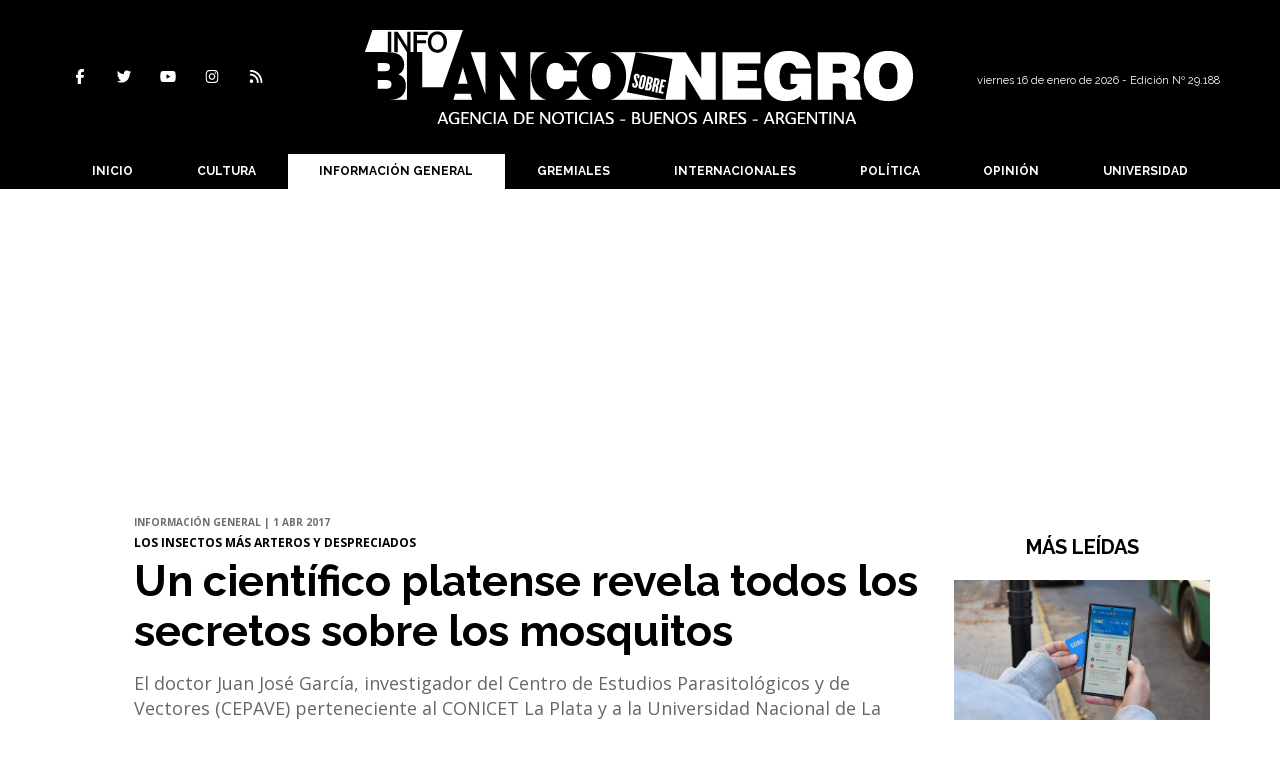

--- FILE ---
content_type: text/html; charset=utf-8
request_url: https://www.infoblancosobrenegro.com/nota/16364/un-cientifico-platense-revela-todos-los-secretos-sobre-los-mosquitos/
body_size: 14680
content:
<!doctype html>
<html class="no-js" lang="es">

<head>

<base href="https://www.infoblancosobrenegro.com/">
<meta charset="utf-8">
<meta name="viewport"	 content="width=device-width , initial-scale=1, user-scalable=yes, minimum-scale=0.5, maximum-scale=2.0">
<meta name="language" content="es_ES"/>
<meta name="format-detection" content="telephone=no">
<meta name="generator" content="Vork.com.ar 2.0" />
<meta name="robots"	 content="index, follow" />
<meta itemprop="description" name="description" content="El doctor Juan José García, investigador del Centro de Estudios Parasitológicos y de Vectores (CEPAVE) perteneciente al CONICET La Plata y a la Uni" />
<meta itemprop="keywords" name="keywords"content="Un, científico, platense, revela, todos, los, secretos, sobre, los, mosquitos" />


<!-- Twitter Card data -->
<meta name="twitter:card" content="summary">
<meta name="twitter:site" content="@@infoblancosobre">
<meta name="twitter:title" content="Un científico platense revela todos los secretos sobre los mosquitos - Info Blanco Sobre Negro">
<meta name="twitter:description" content="El doctor Juan José García, investigador del Centro de Estudios Parasitológicos y de Vectores (CEPAVE) perteneciente al CONICET La Plata y a la Uni">
<meta name="twitter:creator" content="@@infoblancosobre">
<meta name="twitter:image" content="https://www.infoblancosobrenegro.com/uploads/noticias/2/2020/08/mosquito.jpg">

<!-- Open Graph data -->
<meta property="og:title" content="Un científico platense revela todos los secretos sobre los mosquitos - Info Blanco Sobre Negro" />
<meta property="og:type" content="article" />
<meta property="og:url" content="https://www.infoblancosobrenegro.com/nota/16364/un-cientifico-platense-revela-todos-los-secretos-sobre-los-mosquitos/" />
<meta property="og:image" content="https://www.infoblancosobrenegro.com/uploads/noticias/2/2020/08/mosquito.jpg" />
<meta property="og:description" content="El doctor Juan José García, investigador del Centro de Estudios Parasitológicos y de Vectores (CEPAVE) perteneciente al CONICET La Plata y a la Uni" />
<meta property="og:site_name" content="Info Blanco Sobre Negro" />
<meta property="og:locale" content="es_LA" />

<meta name="news_keywords" content="Un, científico, platense, revela, todos, los, secretos, sobre, los, mosquitos" />
<meta property="article:tag" content="Un, científico, platense, revela, todos, los, secretos, sobre, los, mosquitos">
<meta property="article:section" content="Información General">
<link rel="canonical" href="https://www.infoblancosobrenegro.com/nota/16364/un-cientifico-platense-revela-todos-los-secretos-sobre-los-mosquitos/">
<link rel="author" href="./humans.txt" />
<link rel="shortcut icon" href="./uploads/cliente/favicon/20210804110325_cropped-sin-titulo-1-mesa-de-trabajo-1.png" type="image/png">
<link rel="apple-touch-icon-precomposed" href="./uploads/cliente/touch-icons/apple-touch-icon-precomposed/20210804110325_cropped-sin-titulo-1-mesa-de-trabajo-1.png">
<link rel="apple-touch-icon-precomposed" sizes="72x72" href="./uploads/cliente/touch-icons/apple-touch-icon-72x72-precomposed/20210804110325_cropped-sin-titulo-1-mesa-de-trabajo-1.png">
<link rel="apple-touch-icon-precomposed" sizes="76x76" href="./uploads/cliente/touch-icons/apple-touch-icon-76x76-precomposed/20210804110325_cropped-sin-titulo-1-mesa-de-trabajo-1.png">
<link rel="apple-touch-icon-precomposed" sizes="114x114" href="./uploads/cliente/touch-icons/apple-touch-icon-114x114-precomposed/20210804110325_cropped-sin-titulo-1-mesa-de-trabajo-1.png">
<link rel="apple-touch-icon-precomposed" sizes="120x120" href="./uploads/cliente/touch-icons/apple-touch-icon-120x120-precomposed/20210804110325_cropped-sin-titulo-1-mesa-de-trabajo-1.png">
<link rel="apple-touch-icon-precomposed" sizes="152x152" href="./uploads/cliente/touch-icons/apple-touch-icon-152x152-precomposed/20210804110325_cropped-sin-titulo-1-mesa-de-trabajo-1.png">
<link rel="apple-touch-icon-precomposed" sizes="144x144" href="./uploads/cliente/touch-icons/apple-touch-icon-144x144-precomposed/20210804110325_cropped-sin-titulo-1-mesa-de-trabajo-1.png">
<link rel="apple-touch-icon" href="./uploads/cliente/touch-icons/touch-icon-192x192/20210804110325_cropped-sin-titulo-1-mesa-de-trabajo-1.png">
<link rel="stylesheet" href="./style/style_1744657198.min.css"> 
<link href="https://fonts.googleapis.com/css?family=Raleway:regular,700" rel="stylesheet">
<link href="https://fonts.googleapis.com/css?family=Open+Sans:regular,700" rel="stylesheet">

 <style>

 .ftitulo{ font-family: Raleway, sans-serif; }
 .ftitulo.bold, .ftitulo .bold{ font-weight: 700; }
 .fparrafo{ font-family: Open Sans, sans-serif; }
 </style>
  <link rel="stylesheet" href="./js/owlcarousel/assets/owl.carousel.min_1744657197.min.css"> 
	<link rel="stylesheet" href="./js/owlcarousel/assets/owl.theme.default.min_1744657197.min.css"> 
<script src="https://code.jquery.com/jquery-3.3.1.js"  integrity="sha256-2Kok7MbOyxpgUVvAk/HJ2jigOSYS2auK4Pfzbm7uH60="  crossorigin="anonymous"></script>
<title>Un científico platense revela todos los secretos sobre los mosquitos - Info Blanco Sobre Negro</title>
<meta http-equiv="refresh" content="1800 ">

<link rel="stylesheet" href="./style/selection-sharer_1744657198.min.css"> 

	<script type="application/ld+json">
	{
	  "@context": "http://schema.org",
	  "@graph":[
			{
				"@type": "NewsArticle",
				"name":"Info Blanco Sobre Negro",
				"url":"https://www.infoblancosobrenegro.com/",
				"sameAs":[
					"https://www.facebook.com/Infoblancosobre/",
					"https://www.instagram.com/infoblancosobre/"
				],
				"logo":{
					"@type":"ImageObject",
					"@id":"https://www.infoblancosobrenegro.com/#logo",
					"inLanguage":"es-AR",
					"url":"./uploads/cliente/marca/20210813105119_info-blanco-sobre-negro-logo-ok.svg",
					"contentUrl":"./uploads/cliente/marca/20210813105119_info-blanco-sobre-negro-logo-ok.svg",
					"width": 214,
	        		"height": 60,
					"caption":"Info Blanco Sobre Negro"
				},
				"image":{
					"@id":"https://www.infoblancosobrenegro.com/#logo"
				}
			},

			{
				"@type":"WebSite",
				"@id":"https://www.infoblancosobrenegro.com/#website",
				"url":"https://www.infoblancosobrenegro.com/",
				"name":"Info Blanco Sobre Negro",
				"description":"Noticias, datos, comentarios, opinión, debate .  La Plata, Berisso, Ensenada, Provincia de Buenos Aires.",
				"publisher":{
				"@id":"https://www.infoblancosobrenegro.com/#organization"
			},
			"potentialAction":[
					{
						"@type":"SearchAction",
						"target":{
							"@type":"EntryPoint",
							"urlTemplate":"https://www.infoblancosobrenegro.com/resultados/?q={search_term_string}"
						},
					"query-input":"required name=search_term_string"
					}
				],
				"inLanguage":"es-AR"
			},

			{
				"@type":"ImageObject",
				"@id":"https://www.infoblancosobrenegro.com/uploads/noticias/2/2020/08/mosquito.jpg",
				"inLanguage":"es-AR",
				"url":"https://www.infoblancosobrenegro.com/uploads/noticias/2/2020/08/mosquito.jpg",
				"contentUrl":"https://www.infoblancosobrenegro.com/uploads/noticias/2/2020/08/mosquito.jpg",
				"width":780,
				"height":446
			},


			{
				"@type":"WebPage",
				"@id":"https://www.infoblancosobrenegro.com/nota/16364/un-cientifico-platense-revela-todos-los-secretos-sobre-los-mosquitos/#webpage",
				"url":"https://www.infoblancosobrenegro.com/nota/16364/un-cientifico-platense-revela-todos-los-secretos-sobre-los-mosquitos/",
				"name":"Un científico platense revela todos los secretos sobre los mosquitos - Info Blanco Sobre Negro - Info Blanco Sobre Negro",
				"isPartOf":{
					"@id":"https://www.infoblancosobrenegro.com/#website"
				},
				"primaryImageOfPage":{
					"@id":"https://www.infoblancosobrenegro.com/nota/16364/un-cientifico-platense-revela-todos-los-secretos-sobre-los-mosquitos/#primaryimage"
				},
				"datePublished":"", 
				"description":"El doctor Juan José García, investigador del Centro de Estudios Parasitológicos y de Vectores (CEPAVE) perteneciente al CONICET La Plata y a la Uni",
				"breadcrumb":{
					"@id":"https://www.infoblancosobrenegro.com/nota/16364/un-cientifico-platense-revela-todos-los-secretos-sobre-los-mosquitos/#breadcrumb"
				},
				"inLanguage":"es-AR",
				"potentialAction":[
					{
						"@type":"ReadAction",
						"target":[
							"https://www.infoblancosobrenegro.com/nota/16364/un-cientifico-platense-revela-todos-los-secretos-sobre-los-mosquitos/"
						]
					}
				]
			},

			{
				"@type":"BreadcrumbList",
				"@id":"https://www.infoblancosobrenegro.com/nota/16364/un-cientifico-platense-revela-todos-los-secretos-sobre-los-mosquitos/#breadcrumb",
				"itemListElement":[
					{
					"@type":"ListItem",
					"position":1,
					"name":"Inicio",
					"item":"https://www.infoblancosobrenegro.com/"
					},
					{
					"@type":"ListItem",
					"position":2,
					"name":"Un científico platense revela todos los secretos sobre los mosquitos - Info Blanco Sobre Negro"
					}
				]
			},

			{
				"@type":"Article",
				"@id":"https://www.infoblancosobrenegro.com/nota/16364/un-cientifico-platense-revela-todos-los-secretos-sobre-los-mosquitos/#article",
				"isPartOf":{
					"@id":"https://www.infoblancosobrenegro.com/nota/16364/un-cientifico-platense-revela-todos-los-secretos-sobre-los-mosquitos/#webpage"
				},
				"headline":"Un científico platense revela todos los secretos sobre los mosquitos - Info Blanco Sobre Negro",
				"datePublished":"",
				"mainEntityOfPage":{
					"@id":"https://www.infoblancosobrenegro.com/nota/16364/un-cientifico-platense-revela-todos-los-secretos-sobre-los-mosquitos/#webpage"
				},
				"publisher":{
					"@id":"https://www.infoblancosobrenegro.com/nota/16364/un-cientifico-platense-revela-todos-los-secretos-sobre-los-mosquitos/#organization"
				},
				"image":{
					"@id":"https://www.infoblancosobrenegro.com/nota/16364/un-cientifico-platense-revela-todos-los-secretos-sobre-los-mosquitos/#primaryimage"
				},
				"thumbnailUrl":"https://www.infoblancosobrenegro.com/uploads/noticias/2/2020/08/mosquito.jpg",
				"articleSection":[
					"Información General"
				],
				"inLanguage":"es-AR"
			},

			{
				"@type":"Person",
				"@id":"https://www.infoblancosobrenegro.com/#/schema/person/9872b5799921e369f8f7385806fbc970",
				"name":"Info Blanco Sobre Negro"
			}


		]
	}
	</script>

<link rel="stylesheet" href="https://cdnjs.cloudflare.com/ajax/libs/OwlCarousel2/2.3.4/assets/owl.carousel.css">
<link rel="stylesheet" href="https://cdnjs.cloudflare.com/ajax/libs/OwlCarousel2/2.3.4/assets/owl.theme.default.min.css">
<style>.owl-theme .owl-nav.disabled+.owl-dots{
	margin-top:0px;
	margin-bottom:10px;
}</style>
<script src="https://cdnjs.cloudflare.com/ajax/libs/OwlCarousel2/2.3.4/owl.carousel.min.js"></script>
<script async src="https://pagead2.googlesyndication.com/pagead/js/adsbygoogle.js?client=ca-pub-4074173685826922" crossorigin="anonymous"></script>

<!-- Google tag (gtag.js) -->
<script async src="https://www.googletagmanager.com/gtag/js?id=G-PHR2HT7S6P"></script>
<script>
  window.dataLayer = window.dataLayer || [];
  function gtag(){dataLayer.push(arguments);}
  gtag('js', new Date());

  gtag('config', 'G-PHR2HT7S6P');
</script>
</head>
<!--                            
                               ====                         
                            =========                       
                        ====        ===                     
                     ====    +++++   ====                   
                   ===    ++++++++++   ===                  
                   ===   ++++++++++++    ===                
                    ===    +++++++++    ======              
                     ===    +++++     ==========            
                      ====        =====       ====    
                        ===    =====     +++    ====  
                        =========     ++++++++    ==== 
                        =======     ++++++++++++    ===
                      =========    +++++++++++++++    ===
                   =====     ====    +++++++++++++    ====
               ======         ====    ++++++++++      ====
            ======     ++++     ===    ++++++      ======
          =====      ++++++++    ====           ======
         ====     ++++++++++++    ====        ======
        ====     ++++++++++++++     ====   ======
        =====    +++++++++++++++    ===========
         ====    +++++++++++++     ========
          ====    ++++++++++       =====
           ====     ++++++       ======
            ====     +++       ======
             ====           ======
              ====        ======
               =====   =======
                ===========
                 ========            
                                                                        
 
 =============================================================================
 diseño y programación
 http://www.vork.com.ar
 info@vork.com.ar
 
 -->
<body class="bgbody nota">

<section class="ftitulo">
	<header class="d-none d-md-block bgprincipal" id="header_vorknews">
		<div class="boxed auto pl10 pr10 pt30 pb30">
			<div class="row">
				<div class="col-sm-4 equalheight tal modulo_redes_sociales align-middle">
					<div class="w100p">
						<div class="links_redes_sociales">
			<a class="dib" href="https://www.facebook.com/Infoblancosobre/" target="_blank">
		<span class="fa-stack fa-md mr dib">
		  <i class="fas cprincipal fa-circle fa-stack-2x"></i>
		  <i class="fab cwhite  fa-facebook-f fa-stack-1x fz15"></i>
		</span>
	</a>
	
		<a class="dib" href="https://twitter.com/infoblancosobre" target="_blank">
		<span class="fa-stack fa-md mr dib">
		  <i class="fas cprincipal fa-circle fa-stack-2x"></i>
		  <i class="fab cwhite  fa-twitter fa-stack-1x fz15"></i>
		</span>
	</a>
	
		<a class="dib" href="https://www.youtube.com/channel/UCgHfIx_Svq0YhbWiAwbUheQ" target="_blank">
		<span class="fa-stack fa-md mr dib">
		  <i class="fas cprincipal fa-circle fa-stack-2x"></i>
		  <i class="fab cwhite  fa-youtube fa-stack-1x fz15"></i>
		</span>
	</a>
	
		<a class="dib" href="https://www.instagram.com/infoblancosobre/" target="_blank">
		<span class="fa-stack fa-md mr dib">
		  <i class="fas cprincipal fa-circle fa-stack-2x"></i>
		  <i class="fab cwhite  fa-instagram fa-stack-1x fz15"></i>
		</span>
	</a>
	
		<a class="dib" href="./rss" target="_blank">
		<span class="fa-stack fa-md mr dib">
		  <i class="fas cprincipal fa-circle fa-stack-2x"></i>
		  <i class="fa cwhite fa-rss fa-stack-1x fz15"></i>
		</span>
	</a>
	</div>
					</div>
				</div>
				<!-- <div class="col-md-3 tac equalheight modulo_clima d-none d-md-flex">
					<div class="middle_magic">
						<div>
													</div>
					</div>
				</div> -->
				<div class="col-sm-5 equalheight modulo_logo">
					<div class="w100p vertical-center horizontal-center">
						<a href="./" class="db mr50" id="logo"><img src="./uploads/cliente/marca/20210813105119_info-blanco-sobre-negro-logo-ok.svg" width="550" class="db auto" alt="Info Blanco Sobre Negro" ></a>
					</div>
				</div>
				<div class="col-sm-3 equalheight modulo_buscador align-middle">
					<div class="vertical-center">
						<div class="tar pt5p w100p">
							<div class="fz11 lh18 tar mb5">
								<span class="capitalize cwhite">viernes 16 de enero de 2026  - Edición Nº 29.188
</span>
							</div>
													</div>
					</div>
				</div>
			</div>
		</div>
		<div class="bgprincipal">
			
<script src="./js/menu_vorknews_1744657197.min.js"></script> 
<nav id="menu_header_vorknews" class="ftitulo fz12 ttu lh35 lsn tac auto boxed">
	<ul class="w100p" style="display: inline-flex;justify-content: space-between;">

			<li class="dib">
				<a class="tdn pl10 pr10 cwhite btn-principal db hover_menu bgprincipal  " href="./">Inicio</a>
			</li>
						<li class="dib ">
				<a class="tdn pl10 pr10 cwhite btn-principal db hover_menu bgprincipal "  href="./seccion/cultura/">Cultura</a>
							</li>
						<li class="dib ">
				<a class="tdn pl10 pr10 cwhite btn-principal db hover_menu bgprincipal active"  href="./seccion/informacion-general/">Información General</a>
							</li>
						<li class="dib ">
				<a class="tdn pl10 pr10 cwhite btn-principal db hover_menu bgprincipal "  href="./seccion/gremiales/">Gremiales</a>
							</li>
						<li class="dib ">
				<a class="tdn pl10 pr10 cwhite btn-principal db hover_menu bgprincipal "  href="./seccion/internacionales/">Internacionales</a>
							</li>
						<li class="dib ">
				<a class="tdn pl10 pr10 cwhite btn-principal db hover_menu bgprincipal "  href="./seccion/politica/">Política</a>
							</li>
						<li class="dib ">
				<a class="tdn pl10 pr10 cwhite btn-principal db hover_menu bgprincipal "  href="./seccion/opinion/">Opinión</a>
							</li>
						<li class="dib ">
				<a class="tdn pl10 pr10 cwhite btn-principal db hover_menu bgprincipal "  href="./seccion/universidad/">Universidad</a>
							</li>
				
	</ul>
</nav>
<script>
 $(document).ready(function() {
	 $("#menu_header_vorknews .menu-dropdown > a").click(function(e){
			e.preventDefault();
		});
		$("#menu_header_vorknews .menu-dropdown").hover(function(e){
			var text = $(this).find(".more").text();
			$(this).find(".more").text(
				text == "+" ? "-" : "+"
			);
 		});
	acomoda_menu();
 })
</script> 













<!-- Menu anterior -->
<!--<nav id="menu_header_vorknews" class="ftitulo fz12 ttu lh35 lsn tac auto boxed">
	<ul class="lsn">
		<div class="row around-xs ml0 mr0">
			<li class="col-xs">
				<a class="tdn cwhite btn-principal db hover_menu bgsecundario  " href="./">Inicio</a>
			</li>
						<li class="col-xs ">
				<a class="tdn cwhite btn-principal db hover_menu bgsecundario " href="./seccion/cultura/">Cultura</a>
							</li>
						<li class="col-xs ">
				<a class="tdn cwhite btn-principal db hover_menu bgsecundario active" href="./seccion/informacion-general/">Información General</a>
							</li>
						<li class="col-xs ">
				<a class="tdn cwhite btn-principal db hover_menu bgsecundario " href="./seccion/gremiales/">Gremiales</a>
							</li>
						<li class="col-xs ">
				<a class="tdn cwhite btn-principal db hover_menu bgsecundario " href="./seccion/internacionales/">Internacionales</a>
							</li>
						<li class="col-xs ">
				<a class="tdn cwhite btn-principal db hover_menu bgsecundario " href="./seccion/politica/">Política</a>
							</li>
						<li class="col-xs ">
				<a class="tdn cwhite btn-principal db hover_menu bgsecundario " href="./seccion/opinion/">Opinión</a>
							</li>
						<li class="col-xs ">
				<a class="tdn cwhite btn-principal db hover_menu bgsecundario " href="./seccion/universidad/">Universidad</a>
							</li>
					</div>
	</ul>
</nav>
<script>
 $(document).ready(function() {
	 $("#menu_header_vorknews .menu-dropdown > a").click(function(e){
			e.preventDefault();
		});
 })
</script>-->
		</div>
	</header>
<div class="w100p z9999 db dn-md" id="menu_header_fixed">
	<div class="barra_muestra_menu p10 bgprincipal ">
		<div class="row middle-xs">
			<a href="./" class="col-xs tal logo-botonera">
				<img src="./uploads/cliente/logo_botonera/20210810094650_info-blanco-sobre-negro-logo-cabecera.svg" alt="" class="ml10" style="height: 39px;" >
			</a>

			<div class="col-3 dn dn-lg">
				<div id="search" class="">
	<form action="./resultados/" class="posr"  method="get"  class="form-buscador">
		<input type="text" placeholder="Buscar" class="fz11 ftitulo bgwhite p9" name="q" required style="color: rgb(153, 153, 153);border:none;border-radius:0px;"><button type="submit" class="posa top right mr8 mt3  ctextlight" id="boton-buscador"><i class="fa fa-search"></i></button>
	</form>
</div>



<script>
$(function() {
	var form = $('.form-buscador');

	form.each(function(index) {
		$(this).vorkForm({
			sendMethod:   "submit",             			submitButton: "#boton-buscador", 			onErrors: function(m) {
			}
		});
	});
});
</script>
			</div>

			<div class="col-3 tar ftitulo cwhite pr10 fz15 bold lh18 dn dib-md ">
				<span class="capitalize">16/01/2026</span>  - Edición Nº 29.188
			</div>

			<a href="javascript:;" class="dib muestra_menu col tar last-xs">
				<i id="icon-menu" class="fa fa-bars fa-2x cwhite"></i>
			</a>
		</div>
		<div class="row">
		<nav class="menu-mobile fz12 ttu lh35 lsn tac  left dn bgsecundario" style="margin: auto;
    text-align: center;height:100vh;background:transparent;padding-top:50px;max-width: 450px !important;">
			<ul class="lsn">
				<li class="db">
					<a class="tdn cwhite btn-principal dib fz14 hover_menu w100p  bgprincipal bgprincipal-hover  " href="./">Inicio</a>
				</li>
									<li class="db ">
						<a class="tdn cwhite fz14 btn-principal dib hover_menu w100p  bgprincipal bgprincipal-hover " href="./seccion/cultura/">Cultura</a>
											</li>
									<li class="db ">
						<a class="tdn cwhite fz14 btn-principal dib hover_menu w100p  bgprincipal bgprincipal-hover active" href="./seccion/informacion-general/">Información General</a>
											</li>
									<li class="db ">
						<a class="tdn cwhite fz14 btn-principal dib hover_menu w100p  bgprincipal bgprincipal-hover " href="./seccion/gremiales/">Gremiales</a>
											</li>
									<li class="db ">
						<a class="tdn cwhite fz14 btn-principal dib hover_menu w100p  bgprincipal bgprincipal-hover " href="./seccion/internacionales/">Internacionales</a>
											</li>
									<li class="db ">
						<a class="tdn cwhite fz14 btn-principal dib hover_menu w100p  bgprincipal bgprincipal-hover " href="./seccion/politica/">Política</a>
											</li>
									<li class="db ">
						<a class="tdn cwhite fz14 btn-principal dib hover_menu w100p  bgprincipal bgprincipal-hover " href="./seccion/opinion/">Opinión</a>
											</li>
									<li class="db ">
						<a class="tdn cwhite fz14 btn-principal dib hover_menu w100p  bgprincipal bgprincipal-hover " href="./seccion/universidad/">Universidad</a>
											</li>
								<li class="db bgprincipal search-container" style="padding-top:30px;">
					<div id="search-mobile" class="p5 ">
						<form action="./resultados/" class="posr"  method="get" class="form-buscador" >
							<input type="text" style="border: none;border-radius: 0px;" placeholder="Buscar" id="input-buscar-mobile" class="fz11 ftitulo bgwhite p9 bdn" name="q" required="required" style="color: rgb(153, 153, 153);"><button type="submit" class="posa top right mr8 ctextlight" id="boton-buscador"><i class="fa fa-search"></i></button>
						</form>
					</div>

				</li>
				<li  style="padding-top:10px;">
				<div class="links_redes_sociales">
											<a class="dib" href="https://www.facebook.com/Infoblancosobre/" target="_blank">
						<span class="fa-stack fa-md mr dib">
						<i class="fas cprincipal fa-circle fa-stack-2x"></i>
						<i class="fab cwhite  fa-facebook-f fa-stack-1x fz18"></i>
						</span>
					</a>
					
										<a class="dib" href="https://twitter.com/infoblancosobre" target="_blank">
						<span class="fa-stack fa-md mr dib">
						<i class="fas cprincipal fa-circle fa-stack-2x"></i>
						<i class="fab cwhite  fa-twitter fa-stack-1x fz18"></i>
						</span>
					</a>
					
										<a class="dib" href="https://www.youtube.com/channel/UCgHfIx_Svq0YhbWiAwbUheQ" target="_blank">
						<span class="fa-stack fa-md mr dib">
						<i class="fas cprincipal fa-circle fa-stack-2x"></i>
						<i class="fab cwhite  fa-youtube fa-stack-1x fz18"></i>
						</span>
					</a>
					
										<a class="dib" href="https://www.instagram.com/infoblancosobre/" target="_blank">
						<span class="fa-stack fa-md mr dib">
						<i class="fas cprincipal fa-circle fa-stack-2x"></i>
						<i class="fab cwhite  fa-instagram fa-stack-1x fz18"></i>
						</span>
					</a>
					
										<a class="dib" href="./rss" target="_blank">
						<span class="fa-stack fa-md mr dib">
						<i class="fas cprincipal fa-circle fa-stack-2x"></i>
						<i class="fa cwhite fa-rss fa-stack-1x fz18"></i>
						</span>
					</a>
					</div>

				</li>
			</ul>
		</nav>
		</div>

	</div>
</div>
<script>
 let menu=false;
 $(document).ready(function() {
	 $(".menu-mobile .menu-dropdown > a").click(function(e){
			e.preventDefault();
			$(".menu-mobile>ul>li").not(".menu-dropdown, .search-container").slideToggle();
			$(this).siblings("ul").slideToggle();

			var text = $(this).find(".more").text();
			$(this).find(".more").text(
				text == "+" ? "-" : "+"
			);
		});
	$('#icon-menu').click(function (e) { 
		if(!menu){
			$('#icon-menu').removeClass('fa-bars');
			$('#icon-menu').addClass('fa-bars');
			menu=true;
		}else{
			$('#icon-menu').addClass('fa-bars');
			$('#icon-menu').removeClass('fa-bars');
			menu=false;
		}
	});
 })
</script>
<div class="bgcaja boxed auto">
	<section id="main" class="pb20">
		<div class="row">
			<div id="columna-noticia-1" class="col-12 col-md-9">
								<div class="row pb3p">
					<div class="pt3p pb3p col-offset-0 col-md-offset-1 col-12 col-md-11 nota-encabezado">
						<h4 class="fparrafo clightgrey bold fz10 lh15 ttu mb5">Información General | 1 abr 2017</h4>
						<h3 class="fparrafo cprincipal bold fz12 lh16 ttu mb5">Los insectos más arteros y despreciados</h3>
						<h1 class="ftitulo cblack fz43 mb15 bold lh50">Un científico platense revela todos los secretos sobre los mosquitos</h1>
						<h2 class="fparrafo ctext fz18 lh25">El doctor Juan José García, investigador del Centro de Estudios Parasitológicos y de Vectores (CEPAVE) perteneciente al CONICET La Plata y a la Universidad Nacional de La Plata (UNLP), explicó que en la ciudad mayormente hay tres especies de mosquitos. Además habló de los repelentes, la eficacia de la fumigación y los “mitos” respecto al tema.</h2>
						<hr class="mt2p bdb bdtextlight">
					</div>
											<div class="col-offset-0 col-md-offset-1 col-12 col-md-11">
							<div class="owl-carousel owl-theme carousel-nota">
																							    <div class="item">
										<img src="./uploads/noticias/5/2020/08/mosquito.jpg" class="maw100pc" alt="">
																					<div class="epigrafe">mosquito</div>
																			</div>
															</div>
						</div>
										<!-- TAGS -->
										<div class="col-12 col-md-10 col-md-offset-2 fz10 lh12">
						<div class="bdb bdtextlight tar mb8 pt8 pb8">
							<div class="sharethis-inline-share-buttons"></div>
						</div>
					</div>
				</div>
								<div class="row">
					



					<script>
					$(function(){
						var div_relacionadas_internas=[];
													div_relacionadas_internas[0] = '<div class="relacionadas_internas fz14 posr ffalt bdtb bdtextlight pb2p pt10 mt4p mb4p"><div class="bold mb2p cprincipal">LEÉ TAMBIÉN:</div><a href="./nota/93726/en-ezeiza-reactivaron-la-cria-de-mosquitos-esteriles-para-reducir-su-proliferacion-y-evitar-enfermedades-como-dengue-zika-o-chikungunya/" class="ctext fz16"><figure class="fll mr g3"><img src="./uploads/noticias/3/2023/01/20230101175559_mmmmmmmmmmmmmmmmm.jpg" alt="" /></figure><div class="fll g8 ctext fz16 lh22"><div class="cprincipal ttu fz14 volanta"></div><p class="ctext">En Ezeiza reactivaron la cría de mosquitos estériles para reducir su proliferación y evitar enfermedades como dengue, zika o chikungunya</p></div><div class="clear"></div></a></div>';
													div_relacionadas_internas[1] = '<div class="relacionadas_internas fz14 posr ffalt bdtb bdtextlight pb2p pt10 mt4p mb4p"><div class="bold mb2p cprincipal">LEÉ TAMBIÉN:</div><a href="./nota/105181/es-verdad-que-a-algunas-personas-les-pican-mas-los-mosquitos-cuales-son-las-causas-y-el-sueno-de-un-futuro-sin-picaduras/" class="ctext fz16"><figure class="fll mr g3"><img src="./uploads/noticias/3/2024/10/20241026205627_mosquitos.jpg" alt="" /></figure><div class="fll g8 ctext fz16 lh22"><div class="cprincipal ttu fz14 volanta">Dengue, Zica y Chikungunya en la mira</div><p class="ctext">Es verdad que a algunas personas les pican más los mosquitos: cuáles son las causas y el sueño de un futuro sin picaduras</p></div><div class="clear"></div></a></div>';
												parrafos_nota = $('.texto_nota p').length;
						cada_tres = 3;
						$.each(div_relacionadas_internas, function( index, value ) {
						$('.texto_nota p:nth-child('+cada_tres+')').before(div_relacionadas_internas[index]);
						cada_tres = cada_tres+3;
						});
						consoe.log("pone");

					});
				</script>


					<div class="col-12 col-md-2 fparrafo fz10 lh14 posr ctext columnista">
											</div>


					<div class="col-12 col-md-10 fparrafo ctext fz16 lh28 mb20">
						<style>
							.wysiwyg figure video{
								width:100%;
							}
						</style>
						<div class="wysiwyg mb15 texto_nota" style="color:black;line-height:30px;">
														<p>Desde la aparición en el país del dengue y otras enfermedades, los mosquitos dejaron de ser sólo una molestia y se transformaron en un problema sanitario. El científico del <span class="caps">CEPAVE</span>, Juan José García, explicó en diálogo con <em>Radio La Plata FM 90.9</em> las diferencias de hábitos entre las principales especies presentes en la región.</p> <p>“Está el marroncito claro que entra a las habitaciones y zumba. De esos siempre hay pocos pero como zumba parece que hay más, después tenemos el trasmisor del dengue, el aedes aegypti, cuyo pico máximo se da en mitad de febrero hasta la segunda semana de abril dependiendo de la temperatura, y que nos van a estar picando de 10 de la mañana a 6 de la tarde sobre todo de la cintura para abajo”, detalló el especialista.</p> <p>“La tercera especie es producto de las lluvias grandes y que está distribuido en todo el país. No le afecta el frio y depende de las lluvias intensas de campos que se inunden. Nacen millones de adultos y las hembras van a buscar su fuente de alimento sobre todo en las ciudades, y tienen predilección por los humanos”, expresó y agregó: “Ahora estamos en el pico del aedes aegypti”.</p> <p>Sobre la forma de evitar sus picaduras, García aseguró: “Para las dos primeras variedades lo  mejor es tener alambre mosquitero en puertas y ventanas, usar manga y pantalón largo, el uso de repelentes también ayuda”, y destacó la necesidad de limpiar pastizales y zanjas.</p> <p>Respeto a la especie vectora del dengue, el zika y la chikungunya, el investigador comentó: “El mosquito adulto se desplaza poco. Su traslado en grandes distancias lo logran a través de los recipientes donde dejan los huevos, como los neumáticos cuando son llevados de una ciudad a otra. Los huevos pueden resistir años, aunque el clima frio los limita, pero de a poquito van avanzando”.</p> <p>“El aegyptis es el único mosquito que se puede eliminar en forma económica. Si se logra concientizar a la población sobre la necesidad de eliminar los lugares de cría se acabarían”, destacó.</p> <p>En cuanto a la fumigación por parte del estado, el integrante del <span class="caps">CEPAVE</span> consideró que es “efectiva si se hace acorde con cada especie, que resurge en distintas épocas del año”, pero que muchas veces “por presión de la sociedad, salen a fumigar de cualquier modo”.</p> <p>También derribó algunos “mitos” como aquellos que atribuyen a componentes de la sangre la predisposición de algunas personas ser picadas. “Los mosquitos son atraídos por los gases que emite el cuerpo, entre ellos el dióxido de carbono. Las personas con un metabolismo más alto seguramente atraigan más a los mosquitos”, explicó.</p> <p>Respecto a los repelentes que se comercializan, García expresó que “todas son muy si contienen un porcentaje de <span class="caps">DEET</span> de entre el 7 y el 30 por ciento”, y agregó “la crema es un poco mejor, aunque la gente no quiere estar grasosa”.</p> <p>“El problema es que muchas veces se abusa del uso de los productos y se genera resistencia. Nosotros buscamos métodos biológicos, no creemos mucho en los insecticidas aunque son efectivos en el corto plazo”, concluyó.</p>						</div>
						<div id="modulo_banners_bajo_noticia" class="">
</div>							<section id="facebook_comments">
				<span class="ctitulo fz22 bold ftitulo lh36 mb15">OPINÁ, DEJÁ TU COMENTARIO:</span>
		<div class="fb-comments" data-href="https://www.infoblancosobrenegro.com/nota/16364/un-cientifico-platense-revela-todos-los-secretos-sobre-los-mosquitos/" data-width="auto" data-num-posts="7"></div>
	</section>
						<!-- Composite Start -->
<div id="M816316ScriptRootC1332095"></div>
<script src="https://jsc.mgid.com/i/n/infoblancosobrenegro.com.1332095.js" async></script>
<!-- Composite End -->
						       
						<span class="ctitulo fz22 bold ftitulo lh36 mt3p dib ttu mb15">Más Noticias</span>
						<section id="mas-noticias" class="pt2p">
							<article class="noticia-18 bdb bdtextlight pb2p mb4p has_image ">
	<a href="./nota/111321/este-ano-la-universidad-nacional-de-la-plata-tendra-37-800-ingresantes/" class="db">
		<div class="row">
							<div class="col-12 col-md-3 mb10">
					<figure class="posr">
						<div class="ovh">
							<img src="./uploads/noticias/3/2026/01/20260115185906_unlp.jpg" class="d-block d-md-none" alt="Este año la Universidad Nacional de La Plata tendrá 37.800 ingresantes">
							<img src="./uploads/noticias/4/2026/01/20260115185906_unlp.jpg" class="d-none d-md-block" alt="Este año la Universidad Nacional de La Plata tendrá 37.800 ingresantes">
						</div>
					</figure>
				</div>
						<div class="col-12 col-md-9 mb10">
				<h3 class="fparrafo cprincipal fz11 lh20 ttu bold">UNLP</h3>
				<h2 class="ftitulo bold ctitle fz22 lh30">Este año la Universidad Nacional de La Plata tendrá 37.800 ingresantes</h2>
			</div>
		</div>
	</a>
</article>
<article class="noticia-18 bdb bdtextlight pb2p mb4p has_image ">
	<a href="./nota/111312/cayo-6-2-el-turismo-en-la-provincia-de-buenos-aires-durante-los-primeros-dias-de-enero/" class="db">
		<div class="row">
							<div class="col-12 col-md-3 mb10">
					<figure class="posr">
						<div class="ovh">
							<img src="./uploads/noticias/3/2026/01/20260115082410_va.jpg" class="d-block d-md-none" alt="Cayó 6,2 % el turismo en la Provincia de Buenos Aires durante los primeros días de enero">
							<img src="./uploads/noticias/4/2026/01/20260115082410_va.jpg" class="d-none d-md-block" alt="Cayó 6,2 % el turismo en la Provincia de Buenos Aires durante los primeros días de enero">
						</div>
					</figure>
				</div>
						<div class="col-12 col-md-9 mb10">
				<h3 class="fparrafo cprincipal fz11 lh20 ttu bold">Fuentes oficiales</h3>
				<h2 class="ftitulo bold ctitle fz22 lh30">Cayó 6,2 % el turismo en la Provincia de Buenos Aires durante los primeros días de enero</h2>
			</div>
		</div>
	</a>
</article>
<article class="noticia-18 bdb bdtextlight pb2p mb4p has_image ">
	<a href="./nota/111314/aumenta-el-valor-de-la-tarifa-de-los-micros-en-la-plata-berisso-y-ensenada/" class="db">
		<div class="row">
							<div class="col-12 col-md-3 mb10">
					<figure class="posr">
						<div class="ovh">
							<img src="./uploads/noticias/3/2026/01/20260115091403_micr.jpg" class="d-block d-md-none" alt="Aumenta el valor de la tarifa de los micros en La Plata, Berisso y Ensenada">
							<img src="./uploads/noticias/4/2026/01/20260115091403_micr.jpg" class="d-none d-md-block" alt="Aumenta el valor de la tarifa de los micros en La Plata, Berisso y Ensenada">
						</div>
					</figure>
				</div>
						<div class="col-12 col-md-9 mb10">
				<h3 class="fparrafo cprincipal fz11 lh20 ttu bold">A partir de febrero</h3>
				<h2 class="ftitulo bold ctitle fz22 lh30">Aumenta el valor de la tarifa de los micros en La Plata, Berisso y Ensenada</h2>
			</div>
		</div>
	</a>
</article>
						</section>
						<div id="modulo_banners_bajo_relacionadas" class="">
</div>						<div id="modulo_banners_bajo_comentarios" class="">
</div>					</div>
				</div>
			</div>
			<div id="columna-noticia-2" class="col-12 col-md-3 mt-md-20">
				<aside>
		<script type="text/javascript" src="js/encuestas.js"></script>
		<section id="encuestas" class="mb10 tac">
			<div id='encuesta' class=""></div>
		</section>
		<div id="modulo_banners_bajo_encuesta" class="">
</div></aside>
				<aside id="notas_mas_leidas" class="bgwhite p10 mb15 mt15">
    <h1 class="ttu tac cprincipal bold fz20 lh26 mb10">MÁS LEÍDAS</h1>
    <article class="noticia-12g pb4p pt4p has_image ">
	<a href="./nota/111314/aumenta-el-valor-de-la-tarifa-de-los-micros-en-la-plata-berisso-y-ensenada/">
		<figure class="posr mb10">
			<div class="ovh">
				<img src="./uploads/noticias/3/2026/01/20260115091403_micr.jpg" alt="Aumenta el valor de la tarifa de los micros en La Plata, Berisso y Ensenada" class="z9">
			</div>
		</figure>
		<div>
			<h2 class="ftitulo bold ctitle fz20 lh26">Aumenta el valor de la tarifa de los micros en La Plata, Berisso y Ensenada</h2>
		</div>
		<div class="clear"></div>
	</a>
</article>
    <article class="noticia-12 bdt bdtextlight pb4p pt4p has_image ">
	<a href="./nota/111313/el-incendio-en-una-casa-en-la-plata-provoco-la-muerte-de-tres-integrantes-de-una-familia/" class="db">
		<div class="row">
			<figure class="col-4 posr">
				<div class="ovh">
					<img src="./uploads/noticias/4/2026/01/20260115083016_captura-de-pantalla-15-1-2026-82958-web-facebook-com.jpg" alt="El incendio en una casa en La Plata provocó la muerte de tres integrantes de una familia" class="z9">
				</div>
			</figure>
			<div class="pl4 col-8">
				<h4 class="ftitulo ctitle fz12 lh16">El incendio en una casa en La Plata provocó la muerte de tres integrantes de una familia</h4>
				<span class="fz11 ctitle"></span>
			</div>

		</div>
	</a>
</article>
<article class="noticia-12 bdt bdtextlight pb4p pt4p has_image ">
	<a href="./nota/111312/cayo-6-2-el-turismo-en-la-provincia-de-buenos-aires-durante-los-primeros-dias-de-enero/" class="db">
		<div class="row">
			<figure class="col-4 posr">
				<div class="ovh">
					<img src="./uploads/noticias/4/2026/01/20260115082410_va.jpg" alt="Cayó 6,2 % el turismo en la Provincia de Buenos Aires durante los primeros días de enero" class="z9">
				</div>
			</figure>
			<div class="pl4 col-8">
				<h4 class="ftitulo ctitle fz12 lh16">Cayó 6,2 % el turismo en la Provincia de Buenos Aires durante los primeros días de enero</h4>
				<span class="fz11 ctitle"></span>
			</div>

		</div>
	</a>
</article>
<article class="noticia-12 bdt bdtextlight pb4p pt4p has_image ">
	<a href="./nota/111317/en-la-plata-la-canasta-alimentaria-tuvo-una-variacion-de-1-8-en-diciembre/" class="db">
		<div class="row">
			<figure class="col-4 posr">
				<div class="ovh">
					<img src="./uploads/noticias/4/2026/01/20260115172234_o.jpg" alt="En La Plata la canasta alimentaria tuvo una variación de 1,8% en diciembre" class="z9">
				</div>
			</figure>
			<div class="pl4 col-8">
				<h4 class="ftitulo ctitle fz12 lh16">En La Plata la canasta alimentaria tuvo una variación de 1,8% en diciembre</h4>
				<span class="fz11 ctitle"></span>
			</div>

		</div>
	</a>
</article>
<article class="noticia-12 bdt bdtextlight pb4p pt4p has_image ">
	<a href="./nota/111315/la-menor-de-14-anos-que-era-buscada-en-la-plata-fue-hallada-sana-y-salva-y-ya-se-encuentra-con-su-familia/" class="db">
		<div class="row">
			<figure class="col-4 posr">
				<div class="ovh">
					<img src="./uploads/noticias/4/2026/01/20260115100845_policia.jpg" alt="La menor de 14 años que era buscada en La Plata fue hallada sana y salva y ya se encuentra con su familia" class="z9">
				</div>
			</figure>
			<div class="pl4 col-8">
				<h4 class="ftitulo ctitle fz12 lh16">La menor de 14 años que era buscada en La Plata fue hallada sana y salva y ya se encuentra con su familia</h4>
				<span class="fz11 ctitle"></span>
			</div>

		</div>
	</a>
</article>
    <div class="clear"></div>
</aside>
<div id="modulo_banners_bajo_mas_leidas" class="">
</div>				
<script src="./js/vorkform/vorkform_1744657197.min.js"></script> 
<script type="text/javascript">
$(function() {
	$("#newsletter_form").vorkForm({
		errorClass: "error",                		sendMethod: "ajax",                 		submitButton: "#newsletter_submit", 		onSendEnd:function() {
			$('#newsletter_form').find('.boton').fadeOut(400)
			$('#newsletter_form').find('#newsletter_mail').val('Gracias!');
		}
	});
});
</script>

<div id="newsletter" class="p20 bgprincipal cfondo pt20 mb15">
	<h1 class="ftitulo fz24 lh26 cwhite">NEWSLETTER</h1>
	<p class="fz12 fparrafo cwhite">Suscríbase a nuestro boletín de noticias</p>
	<form id="newsletter_form" action="./ajax/newsletter.php" method="post" accept-charset="utf-8" class="posr">
		<input type="email" name="newsletter_mail" id="newsletter_mail" placeholder="Su email aquí" required="required" class="bdfondo bgwhite p8 fll ctext fparrafo fz12 g12"/>
		<a href="javascript:;" class="posa top right mr8 mt6" id="newsletter_submit"><i class="fa fa-chevron-right"></i></a>
		<div class="clear"></div>
	</form>
</div>
<div id="modulo_banners_bajo_newsletter" class="">
</div>				<div class="dn db-md">
									</div>
				<div class="ovh dn db-md">
									</div>
			</div>
		</div>
		<div id="modulo_banners_pie_de_pagina" class="">
</div>	</section>
</div>


<style type="text/css">
	.wysiwyg img{
			max-width: 100%;
			height: auto!important;
	}

	
	.wysiwyg div.embeddedContent {
		height: 0;
		overflow: hidden;
		padding-bottom: 56.25%;
		padding-top: 30px;
		position: relative;
    }
	.wysiwyg div.embeddedContent iframe, .wysiwyg div.embeddedContent object, .wysiwyg div.embeddedContent embed {
		height: 100%;
		left: 0;
		position: absolute;
		top: 0;
		width: 100%;
    }


	@media only screen and (max-width: 550px) {
		.relacionadas_internas{
			margin: 7% 0;
			padding: 10px 0 15px;
		}
		.relacionadas_internas > a .g3{
			width: 49.09457627%;
			padding-right: 10px;
		}
		.relacionadas_internas > a .g8{
			width: 49.09457627%;
			font-size: 16px;
			line-height: 21px;
		}

		.relacionadas_internas > a .g8 .volanta{
			display: none;
		}
	}
</style>
<footer class="bgblack bdrbl pt20 pb20">
	<div class="auto boxed">
		<div class="row">
			<div class="col-12 col-md-3 mb">
				<div class="vertical-center">
					<div class="w100p">
						<a href="./" class="dib w100p" id="logo"><img src="./uploads/cliente/logo_botonera/20210810094650_info-blanco-sobre-negro-logo-cabecera.svg" width="100%" alt="Info Blanco Sobre Negro" ></a>
					</div>
				</div>
			</div>
			<div class="col-12 col-md-9 tar social-container mb">
				<div class="links_redes_sociales">
			<a class="dib" href="https://www.facebook.com/Infoblancosobre/" target="_blank">
		<span class="fa-stack fa-md mr dib">
		  <i class="fas cprincipal fa-circle fa-stack-2x"></i>
		  <i class="fab cwhite  fa-facebook-f fa-stack-1x fz15"></i>
		</span>
	</a>
	
		<a class="dib" href="https://twitter.com/infoblancosobre" target="_blank">
		<span class="fa-stack fa-md mr dib">
		  <i class="fas cprincipal fa-circle fa-stack-2x"></i>
		  <i class="fab cwhite  fa-twitter fa-stack-1x fz15"></i>
		</span>
	</a>
	
		<a class="dib" href="https://www.youtube.com/channel/UCgHfIx_Svq0YhbWiAwbUheQ" target="_blank">
		<span class="fa-stack fa-md mr dib">
		  <i class="fas cprincipal fa-circle fa-stack-2x"></i>
		  <i class="fab cwhite  fa-youtube fa-stack-1x fz15"></i>
		</span>
	</a>
	
		<a class="dib" href="https://www.instagram.com/infoblancosobre/" target="_blank">
		<span class="fa-stack fa-md mr dib">
		  <i class="fas cprincipal fa-circle fa-stack-2x"></i>
		  <i class="fab cwhite  fa-instagram fa-stack-1x fz15"></i>
		</span>
	</a>
	
		<a class="dib" href="./rss" target="_blank">
		<span class="fa-stack fa-md mr dib">
		  <i class="fas cprincipal fa-circle fa-stack-2x"></i>
		  <i class="fa cwhite fa-rss fa-stack-1x fz15"></i>
		</span>
	</a>
	</div>
			</div>
		</div>


		<div class="col-12 mtg ptbg bdwhite bdt tac pt1p pb1p">
			<nav class="fz10 ttu">
		<a class="ftitulo bold fz11 tdn cwhite cprincipal-hover h_tdu mr1p ml1p  " href="./seccion/cultura/">Cultura</a>
		<a class="ftitulo bold fz11 tdn cwhite cprincipal-hover h_tdu mr1p ml1p  is_current" href="./seccion/informacion-general/">Información General</a>
		<a class="ftitulo bold fz11 tdn cwhite cprincipal-hover h_tdu mr1p ml1p  " href="./seccion/gremiales/">Gremiales</a>
		<a class="ftitulo bold fz11 tdn cwhite cprincipal-hover h_tdu mr1p ml1p  " href="./seccion/internacionales/">Internacionales</a>
		<a class="ftitulo bold fz11 tdn cwhite cprincipal-hover h_tdu mr1p ml1p  " href="./seccion/politica/">Política</a>
		<a class="ftitulo bold fz11 tdn cwhite cprincipal-hover h_tdu mr1p ml1p  " href="./seccion/opinion/">Opinión</a>
		<a class="ftitulo bold fz11 tdn cwhite cprincipal-hover h_tdu mr1p ml1p  " href="./seccion/universidad/">Universidad</a>
		<br>
		<a class="ftitulo bold fz11 tdn cwhite cprincipal-hover h_tdu mr1p ml1p  " href="./contacto/">Contacto</a>
	</nav>
		</div>

		<hr class="bdwhite bdt mb20">
		<div class="row">
			<div class="col-12 col-md-10 mb30">
				<div class="db dib-md tac tal-md mb20 mb-md-0">
									</div>
				<div class="fz10 lh18 cwhite db dib-md vam tac tal-md">
					<p><strong>Propietario:</strong> Nicolas Harispe<br />
<strong>Director Responsable:</strong> Nicolas Harispe<br />
<strong>Domicilio Legal:</strong> Calle 44 N 798, La Plata – BsAs – Arg<strong>r<br />
Registro de publicación intelectual: RL-2025-45260376-APN-DNDA#MJ</strong></p>				</div>
			</div>
			<div class="col-12 col-md-2 tac tar-md vam">
				<style>
a.vork{display: inline-block;width: 100px;height: 35px;white-space: nowrap;overflow: hidden;}
a.vork:hover >img{margin-top: -37px;}
</style>
<a href="http://www.vorknews.com.ar/" target="_blank" class="vork hbg mt-md-15" ><img src="./images/vork_logo.svg" width="100" class="vam" alt="Vorknews Sistema para diarios online" /></a>
			</div>
		</div>
	</div>

</footer>

</section>
<script>
	gtag('event', 'Información General', {
      'event_category': 'Seccion',
      'event_label': 'https://www.infoblancosobrenegro.com/nota/16364/un-cientifico-platense-revela-todos-los-secretos-sobre-los-mosquitos/'
    });
</script>
<link rel="stylesheet" href="./js/fancybox/dist/fancybox_1744657197.min.css"> 
<script src="./js/fancybox/dist/fancybox_1744657197.min.js"></script> 
<!--.container -->
<script src="./js/functions_1744657197.min.js"></script> 
<div id="fb-root"></div>
<script>(function(d, s, id) {
  var js, fjs = d.getElementsByTagName(s)[0];
  if (d.getElementById(id)) return;
  js = d.createElement(s); js.id = id;
  js.src = "//connect.facebook.net/es_ES/sdk.js#xfbml=1&version=v2.7&appId=131595083601066";
  fjs.parentNode.insertBefore(js, fjs);
}(document, 'script', 'facebook-jssdk'));</script>
  <script type="text/javascript" src="./js/owlcarousel/owl.carousel.js"></script>
  <script type="text/javascript">
    $(document).ready(function() {
      $('.owl-carousel').owlCarousel({
        loop:true,
        margin:1,
        nav: true,
        dots: false,
        items: 1,
      });
    });
  </script>



<script type='text/javascript' src='https://platform-api.sharethis.com/js/sharethis.js#property=5f6cb8576d030b0012ecb4d3&product=inline-share-buttons' async='async'></script>


<script src="./js/fontawesome/js/all.min.js" crossorigin="anonymous"></script>
<!--
<script data-cfasync="false" type="text/javascript" id="clever-core">
    /* <![CDATA[ */
        (function (document, window) {
            var a, c = document.createElement("script"), f = window.frameElement;

            c.id = "CleverCoreLoader73552";
            c.src = "https://scripts.cleverwebserver.com/5c421fd63a9c265a65d8b184265648f7.js";

            c.async = !0;
            c.type = "text/javascript";
            c.setAttribute("data-target", window.name || (f && f.getAttribute("id")));
            c.setAttribute("data-callback", "put-your-callback-function-here");
            c.setAttribute("data-callback-url-click", "put-your-click-macro-here");
            c.setAttribute("data-callback-url-view", "put-your-view-macro-here");

            try {
                a = parent.document.getElementsByTagName("script")[0] || document.getElementsByTagName("script")[0];
            } catch (e) {
                a = !1;
            }

            a || (a = document.getElementsByTagName("head")[0] || document.getElementsByTagName("body")[0]);
            a.parentNode.insertBefore(c, a);
        })(document, window);
    /* ]]> */
    </script> 
	-->

</body>
</html>


--- FILE ---
content_type: text/html; charset=utf-8
request_url: https://www.google.com/recaptcha/api2/aframe
body_size: 266
content:
<!DOCTYPE HTML><html><head><meta http-equiv="content-type" content="text/html; charset=UTF-8"></head><body><script nonce="sYR0s6rwr2bqCxDmkveAoA">/** Anti-fraud and anti-abuse applications only. See google.com/recaptcha */ try{var clients={'sodar':'https://pagead2.googlesyndication.com/pagead/sodar?'};window.addEventListener("message",function(a){try{if(a.source===window.parent){var b=JSON.parse(a.data);var c=clients[b['id']];if(c){var d=document.createElement('img');d.src=c+b['params']+'&rc='+(localStorage.getItem("rc::a")?sessionStorage.getItem("rc::b"):"");window.document.body.appendChild(d);sessionStorage.setItem("rc::e",parseInt(sessionStorage.getItem("rc::e")||0)+1);localStorage.setItem("rc::h",'1768546707794');}}}catch(b){}});window.parent.postMessage("_grecaptcha_ready", "*");}catch(b){}</script></body></html>